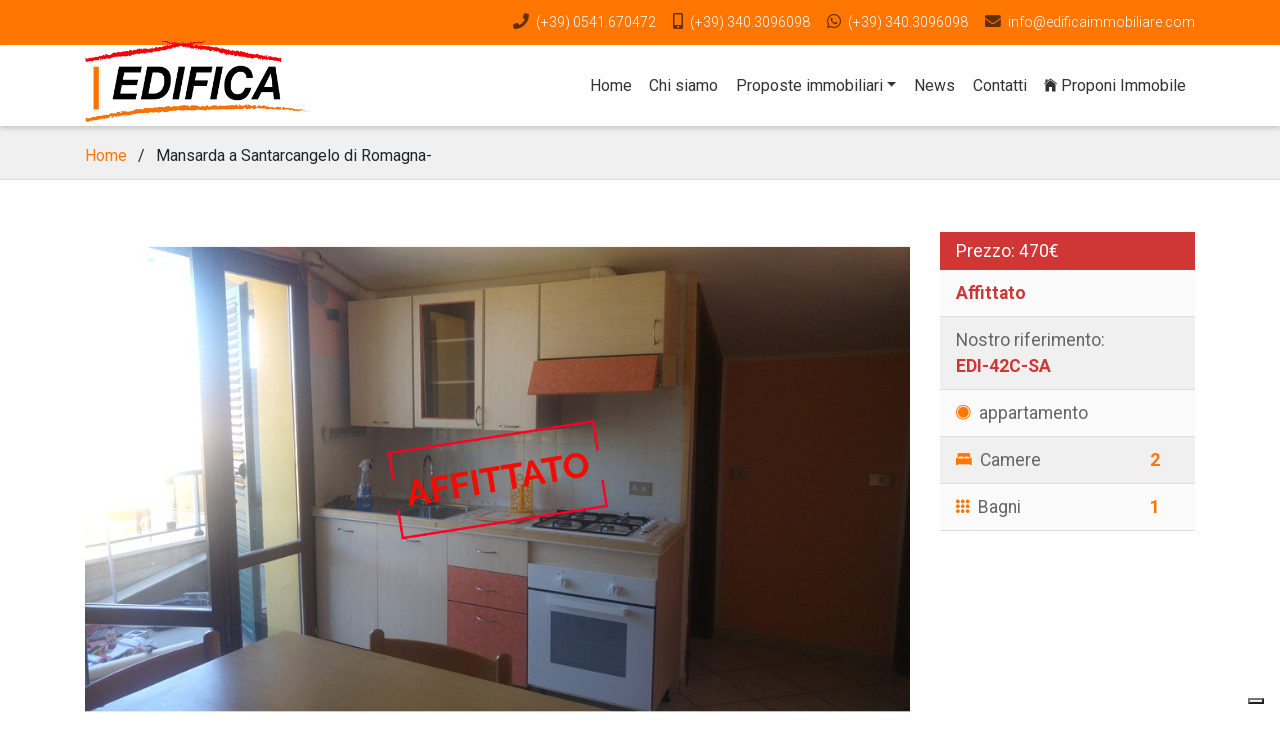

--- FILE ---
content_type: text/html; charset=UTF-8
request_url: https://www.edificaimmobiliare.com/immobili/mansarda-a-santarcangelo-di-romagna-affitto/
body_size: 10343
content:
<!doctype html>
<html lang="it-IT">
<head>
<meta charset="UTF-8">
<meta name="viewport" content="width=device-width, initial-scale=1">
<link rel="profile" href="https://gmpg.org/xfn/11">
<link href="https://fonts.googleapis.com/css?family=Crimson+Text|Roboto:300,400,400i,700&display=swap" rel="stylesheet">
<meta name='robots' content='index, follow, max-image-preview:large, max-snippet:-1, max-video-preview:-1' />
<!-- This site is optimized with the Yoast SEO plugin v26.6 - https://yoast.com/wordpress/plugins/seo/ -->
<title>Mansarda a Santarcangelo di Romagna- | Edifica Immobiliare - Compra e Vendita immobili</title>
<meta name="description" content="Edifica Immobilaire, Abitazioni, commerciali e terreni in affitto e vendita: Mansarda a Santarcangelo di Romagna-" />
<link rel="canonical" href="https://www.edificaimmobiliare.com/immobili/mansarda-a-santarcangelo-di-romagna-affitto/" />
<meta property="og:locale" content="it_IT" />
<meta property="og:type" content="article" />
<meta property="og:title" content="Mansarda a Santarcangelo di Romagna- | Edifica Immobiliare - Compra e Vendita immobili" />
<meta property="og:description" content="Edifica Immobilaire, Abitazioni, commerciali e terreni in affitto e vendita: Mansarda a Santarcangelo di Romagna-" />
<meta property="og:url" content="https://www.edificaimmobiliare.com/immobili/mansarda-a-santarcangelo-di-romagna-affitto/" />
<meta property="og:site_name" content="Edifica Immobiliare" />
<meta property="article:modified_time" content="2022-03-30T08:19:13+00:00" />
<meta property="og:image" content="https://www.edificaimmobiliare.com/wp-content/uploads/2017/03/cucina-angolo-cottura-mansarda-appartamento-bilocale-santarcangelo-affitto-agenzia-edifica-villa-verucchio.jpg" />
<meta property="og:image:width" content="1000" />
<meta property="og:image:height" content="600" />
<meta property="og:image:type" content="image/jpeg" />
<meta name="twitter:card" content="summary_large_image" />
<meta name="twitter:label1" content="Tempo di lettura stimato" />
<meta name="twitter:data1" content="1 minuto" />
<script type="application/ld+json" class="yoast-schema-graph">{"@context":"https://schema.org","@graph":[{"@type":"WebPage","@id":"https://www.edificaimmobiliare.com/immobili/mansarda-a-santarcangelo-di-romagna-affitto/","url":"https://www.edificaimmobiliare.com/immobili/mansarda-a-santarcangelo-di-romagna-affitto/","name":"Mansarda a Santarcangelo di Romagna- | Edifica Immobiliare - Compra e Vendita immobili","isPartOf":{"@id":"https://www.edificaimmobiliare.com/#website"},"primaryImageOfPage":{"@id":"https://www.edificaimmobiliare.com/immobili/mansarda-a-santarcangelo-di-romagna-affitto/#primaryimage"},"image":{"@id":"https://www.edificaimmobiliare.com/immobili/mansarda-a-santarcangelo-di-romagna-affitto/#primaryimage"},"thumbnailUrl":"https://www.edificaimmobiliare.com/wp-content/uploads/2017/03/cucina-angolo-cottura-mansarda-appartamento-bilocale-santarcangelo-affitto-agenzia-edifica-villa-verucchio.jpg","datePublished":"2017-03-14T08:07:11+00:00","dateModified":"2022-03-30T08:19:13+00:00","description":"Edifica Immobilaire, Abitazioni, commerciali e terreni in affitto e vendita: Mansarda a Santarcangelo di Romagna-","breadcrumb":{"@id":"https://www.edificaimmobiliare.com/immobili/mansarda-a-santarcangelo-di-romagna-affitto/#breadcrumb"},"inLanguage":"it-IT","potentialAction":[{"@type":"ReadAction","target":["https://www.edificaimmobiliare.com/immobili/mansarda-a-santarcangelo-di-romagna-affitto/"]}]},{"@type":"ImageObject","inLanguage":"it-IT","@id":"https://www.edificaimmobiliare.com/immobili/mansarda-a-santarcangelo-di-romagna-affitto/#primaryimage","url":"https://www.edificaimmobiliare.com/wp-content/uploads/2017/03/cucina-angolo-cottura-mansarda-appartamento-bilocale-santarcangelo-affitto-agenzia-edifica-villa-verucchio.jpg","contentUrl":"https://www.edificaimmobiliare.com/wp-content/uploads/2017/03/cucina-angolo-cottura-mansarda-appartamento-bilocale-santarcangelo-affitto-agenzia-edifica-villa-verucchio.jpg","width":1000,"height":600,"caption":"cucina-angolo-cottura-mansarda-appartamento-bilocale-santarcangelo-affitto-agenzia-edifica-villa-verucchio"},{"@type":"BreadcrumbList","@id":"https://www.edificaimmobiliare.com/immobili/mansarda-a-santarcangelo-di-romagna-affitto/#breadcrumb","itemListElement":[{"@type":"ListItem","position":1,"name":"Home","item":"https://www.edificaimmobiliare.com/"},{"@type":"ListItem","position":2,"name":"Immobili","item":"https://www.edificaimmobiliare.com/immobili/"},{"@type":"ListItem","position":3,"name":"Mansarda a Santarcangelo di Romagna-"}]},{"@type":"WebSite","@id":"https://www.edificaimmobiliare.com/#website","url":"https://www.edificaimmobiliare.com/","name":"Edifica Immobiliare","description":"Edifica Immobiliare","publisher":{"@id":"https://www.edificaimmobiliare.com/#organization"},"potentialAction":[{"@type":"SearchAction","target":{"@type":"EntryPoint","urlTemplate":"https://www.edificaimmobiliare.com/?s={search_term_string}"},"query-input":{"@type":"PropertyValueSpecification","valueRequired":true,"valueName":"search_term_string"}}],"inLanguage":"it-IT"},{"@type":"Organization","@id":"https://www.edificaimmobiliare.com/#organization","name":"Edifica Immobiliare","url":"https://www.edificaimmobiliare.com/","logo":{"@type":"ImageObject","inLanguage":"it-IT","@id":"https://www.edificaimmobiliare.com/#/schema/logo/image/","url":"https://www.edificaimmobiliare.com/wp-content/uploads/2021/01/logo_edifica2021.png","contentUrl":"https://www.edificaimmobiliare.com/wp-content/uploads/2021/01/logo_edifica2021.png","width":400,"height":183,"caption":"Edifica Immobiliare"},"image":{"@id":"https://www.edificaimmobiliare.com/#/schema/logo/image/"}}]}</script>
<!-- / Yoast SEO plugin. -->
<link rel='dns-prefetch' href='//cdn.iubenda.com' />
<link rel="alternate" type="application/rss+xml" title="Edifica Immobiliare &raquo; Feed" href="https://www.edificaimmobiliare.com/feed/" />
<link rel="alternate" type="application/rss+xml" title="Edifica Immobiliare &raquo; Feed dei commenti" href="https://www.edificaimmobiliare.com/comments/feed/" />
<link rel="alternate" title="oEmbed (JSON)" type="application/json+oembed" href="https://www.edificaimmobiliare.com/wp-json/oembed/1.0/embed?url=https%3A%2F%2Fwww.edificaimmobiliare.com%2Fimmobili%2Fmansarda-a-santarcangelo-di-romagna-affitto%2F" />
<link rel="alternate" title="oEmbed (XML)" type="text/xml+oembed" href="https://www.edificaimmobiliare.com/wp-json/oembed/1.0/embed?url=https%3A%2F%2Fwww.edificaimmobiliare.com%2Fimmobili%2Fmansarda-a-santarcangelo-di-romagna-affitto%2F&#038;format=xml" />
<style id='wp-img-auto-sizes-contain-inline-css' type='text/css'>
img:is([sizes=auto i],[sizes^="auto," i]){contain-intrinsic-size:3000px 1500px}
/*# sourceURL=wp-img-auto-sizes-contain-inline-css */
</style>
<style id='wp-block-library-inline-css' type='text/css'>
:root{--wp-block-synced-color:#7a00df;--wp-block-synced-color--rgb:122,0,223;--wp-bound-block-color:var(--wp-block-synced-color);--wp-editor-canvas-background:#ddd;--wp-admin-theme-color:#007cba;--wp-admin-theme-color--rgb:0,124,186;--wp-admin-theme-color-darker-10:#006ba1;--wp-admin-theme-color-darker-10--rgb:0,107,160.5;--wp-admin-theme-color-darker-20:#005a87;--wp-admin-theme-color-darker-20--rgb:0,90,135;--wp-admin-border-width-focus:2px}@media (min-resolution:192dpi){:root{--wp-admin-border-width-focus:1.5px}}.wp-element-button{cursor:pointer}:root .has-very-light-gray-background-color{background-color:#eee}:root .has-very-dark-gray-background-color{background-color:#313131}:root .has-very-light-gray-color{color:#eee}:root .has-very-dark-gray-color{color:#313131}:root .has-vivid-green-cyan-to-vivid-cyan-blue-gradient-background{background:linear-gradient(135deg,#00d084,#0693e3)}:root .has-purple-crush-gradient-background{background:linear-gradient(135deg,#34e2e4,#4721fb 50%,#ab1dfe)}:root .has-hazy-dawn-gradient-background{background:linear-gradient(135deg,#faaca8,#dad0ec)}:root .has-subdued-olive-gradient-background{background:linear-gradient(135deg,#fafae1,#67a671)}:root .has-atomic-cream-gradient-background{background:linear-gradient(135deg,#fdd79a,#004a59)}:root .has-nightshade-gradient-background{background:linear-gradient(135deg,#330968,#31cdcf)}:root .has-midnight-gradient-background{background:linear-gradient(135deg,#020381,#2874fc)}:root{--wp--preset--font-size--normal:16px;--wp--preset--font-size--huge:42px}.has-regular-font-size{font-size:1em}.has-larger-font-size{font-size:2.625em}.has-normal-font-size{font-size:var(--wp--preset--font-size--normal)}.has-huge-font-size{font-size:var(--wp--preset--font-size--huge)}.has-text-align-center{text-align:center}.has-text-align-left{text-align:left}.has-text-align-right{text-align:right}.has-fit-text{white-space:nowrap!important}#end-resizable-editor-section{display:none}.aligncenter{clear:both}.items-justified-left{justify-content:flex-start}.items-justified-center{justify-content:center}.items-justified-right{justify-content:flex-end}.items-justified-space-between{justify-content:space-between}.screen-reader-text{border:0;clip-path:inset(50%);height:1px;margin:-1px;overflow:hidden;padding:0;position:absolute;width:1px;word-wrap:normal!important}.screen-reader-text:focus{background-color:#ddd;clip-path:none;color:#444;display:block;font-size:1em;height:auto;left:5px;line-height:normal;padding:15px 23px 14px;text-decoration:none;top:5px;width:auto;z-index:100000}html :where(.has-border-color){border-style:solid}html :where([style*=border-top-color]){border-top-style:solid}html :where([style*=border-right-color]){border-right-style:solid}html :where([style*=border-bottom-color]){border-bottom-style:solid}html :where([style*=border-left-color]){border-left-style:solid}html :where([style*=border-width]){border-style:solid}html :where([style*=border-top-width]){border-top-style:solid}html :where([style*=border-right-width]){border-right-style:solid}html :where([style*=border-bottom-width]){border-bottom-style:solid}html :where([style*=border-left-width]){border-left-style:solid}html :where(img[class*=wp-image-]){height:auto;max-width:100%}:where(figure){margin:0 0 1em}html :where(.is-position-sticky){--wp-admin--admin-bar--position-offset:var(--wp-admin--admin-bar--height,0px)}@media screen and (max-width:600px){html :where(.is-position-sticky){--wp-admin--admin-bar--position-offset:0px}}
/*# sourceURL=wp-block-library-inline-css */
</style><style id='global-styles-inline-css' type='text/css'>
:root{--wp--preset--aspect-ratio--square: 1;--wp--preset--aspect-ratio--4-3: 4/3;--wp--preset--aspect-ratio--3-4: 3/4;--wp--preset--aspect-ratio--3-2: 3/2;--wp--preset--aspect-ratio--2-3: 2/3;--wp--preset--aspect-ratio--16-9: 16/9;--wp--preset--aspect-ratio--9-16: 9/16;--wp--preset--color--black: #000000;--wp--preset--color--cyan-bluish-gray: #abb8c3;--wp--preset--color--white: #ffffff;--wp--preset--color--pale-pink: #f78da7;--wp--preset--color--vivid-red: #cf2e2e;--wp--preset--color--luminous-vivid-orange: #ff6900;--wp--preset--color--luminous-vivid-amber: #fcb900;--wp--preset--color--light-green-cyan: #7bdcb5;--wp--preset--color--vivid-green-cyan: #00d084;--wp--preset--color--pale-cyan-blue: #8ed1fc;--wp--preset--color--vivid-cyan-blue: #0693e3;--wp--preset--color--vivid-purple: #9b51e0;--wp--preset--gradient--vivid-cyan-blue-to-vivid-purple: linear-gradient(135deg,rgb(6,147,227) 0%,rgb(155,81,224) 100%);--wp--preset--gradient--light-green-cyan-to-vivid-green-cyan: linear-gradient(135deg,rgb(122,220,180) 0%,rgb(0,208,130) 100%);--wp--preset--gradient--luminous-vivid-amber-to-luminous-vivid-orange: linear-gradient(135deg,rgb(252,185,0) 0%,rgb(255,105,0) 100%);--wp--preset--gradient--luminous-vivid-orange-to-vivid-red: linear-gradient(135deg,rgb(255,105,0) 0%,rgb(207,46,46) 100%);--wp--preset--gradient--very-light-gray-to-cyan-bluish-gray: linear-gradient(135deg,rgb(238,238,238) 0%,rgb(169,184,195) 100%);--wp--preset--gradient--cool-to-warm-spectrum: linear-gradient(135deg,rgb(74,234,220) 0%,rgb(151,120,209) 20%,rgb(207,42,186) 40%,rgb(238,44,130) 60%,rgb(251,105,98) 80%,rgb(254,248,76) 100%);--wp--preset--gradient--blush-light-purple: linear-gradient(135deg,rgb(255,206,236) 0%,rgb(152,150,240) 100%);--wp--preset--gradient--blush-bordeaux: linear-gradient(135deg,rgb(254,205,165) 0%,rgb(254,45,45) 50%,rgb(107,0,62) 100%);--wp--preset--gradient--luminous-dusk: linear-gradient(135deg,rgb(255,203,112) 0%,rgb(199,81,192) 50%,rgb(65,88,208) 100%);--wp--preset--gradient--pale-ocean: linear-gradient(135deg,rgb(255,245,203) 0%,rgb(182,227,212) 50%,rgb(51,167,181) 100%);--wp--preset--gradient--electric-grass: linear-gradient(135deg,rgb(202,248,128) 0%,rgb(113,206,126) 100%);--wp--preset--gradient--midnight: linear-gradient(135deg,rgb(2,3,129) 0%,rgb(40,116,252) 100%);--wp--preset--font-size--small: 13px;--wp--preset--font-size--medium: 20px;--wp--preset--font-size--large: 36px;--wp--preset--font-size--x-large: 42px;--wp--preset--spacing--20: 0.44rem;--wp--preset--spacing--30: 0.67rem;--wp--preset--spacing--40: 1rem;--wp--preset--spacing--50: 1.5rem;--wp--preset--spacing--60: 2.25rem;--wp--preset--spacing--70: 3.38rem;--wp--preset--spacing--80: 5.06rem;--wp--preset--shadow--natural: 6px 6px 9px rgba(0, 0, 0, 0.2);--wp--preset--shadow--deep: 12px 12px 50px rgba(0, 0, 0, 0.4);--wp--preset--shadow--sharp: 6px 6px 0px rgba(0, 0, 0, 0.2);--wp--preset--shadow--outlined: 6px 6px 0px -3px rgb(255, 255, 255), 6px 6px rgb(0, 0, 0);--wp--preset--shadow--crisp: 6px 6px 0px rgb(0, 0, 0);}:where(.is-layout-flex){gap: 0.5em;}:where(.is-layout-grid){gap: 0.5em;}body .is-layout-flex{display: flex;}.is-layout-flex{flex-wrap: wrap;align-items: center;}.is-layout-flex > :is(*, div){margin: 0;}body .is-layout-grid{display: grid;}.is-layout-grid > :is(*, div){margin: 0;}:where(.wp-block-columns.is-layout-flex){gap: 2em;}:where(.wp-block-columns.is-layout-grid){gap: 2em;}:where(.wp-block-post-template.is-layout-flex){gap: 1.25em;}:where(.wp-block-post-template.is-layout-grid){gap: 1.25em;}.has-black-color{color: var(--wp--preset--color--black) !important;}.has-cyan-bluish-gray-color{color: var(--wp--preset--color--cyan-bluish-gray) !important;}.has-white-color{color: var(--wp--preset--color--white) !important;}.has-pale-pink-color{color: var(--wp--preset--color--pale-pink) !important;}.has-vivid-red-color{color: var(--wp--preset--color--vivid-red) !important;}.has-luminous-vivid-orange-color{color: var(--wp--preset--color--luminous-vivid-orange) !important;}.has-luminous-vivid-amber-color{color: var(--wp--preset--color--luminous-vivid-amber) !important;}.has-light-green-cyan-color{color: var(--wp--preset--color--light-green-cyan) !important;}.has-vivid-green-cyan-color{color: var(--wp--preset--color--vivid-green-cyan) !important;}.has-pale-cyan-blue-color{color: var(--wp--preset--color--pale-cyan-blue) !important;}.has-vivid-cyan-blue-color{color: var(--wp--preset--color--vivid-cyan-blue) !important;}.has-vivid-purple-color{color: var(--wp--preset--color--vivid-purple) !important;}.has-black-background-color{background-color: var(--wp--preset--color--black) !important;}.has-cyan-bluish-gray-background-color{background-color: var(--wp--preset--color--cyan-bluish-gray) !important;}.has-white-background-color{background-color: var(--wp--preset--color--white) !important;}.has-pale-pink-background-color{background-color: var(--wp--preset--color--pale-pink) !important;}.has-vivid-red-background-color{background-color: var(--wp--preset--color--vivid-red) !important;}.has-luminous-vivid-orange-background-color{background-color: var(--wp--preset--color--luminous-vivid-orange) !important;}.has-luminous-vivid-amber-background-color{background-color: var(--wp--preset--color--luminous-vivid-amber) !important;}.has-light-green-cyan-background-color{background-color: var(--wp--preset--color--light-green-cyan) !important;}.has-vivid-green-cyan-background-color{background-color: var(--wp--preset--color--vivid-green-cyan) !important;}.has-pale-cyan-blue-background-color{background-color: var(--wp--preset--color--pale-cyan-blue) !important;}.has-vivid-cyan-blue-background-color{background-color: var(--wp--preset--color--vivid-cyan-blue) !important;}.has-vivid-purple-background-color{background-color: var(--wp--preset--color--vivid-purple) !important;}.has-black-border-color{border-color: var(--wp--preset--color--black) !important;}.has-cyan-bluish-gray-border-color{border-color: var(--wp--preset--color--cyan-bluish-gray) !important;}.has-white-border-color{border-color: var(--wp--preset--color--white) !important;}.has-pale-pink-border-color{border-color: var(--wp--preset--color--pale-pink) !important;}.has-vivid-red-border-color{border-color: var(--wp--preset--color--vivid-red) !important;}.has-luminous-vivid-orange-border-color{border-color: var(--wp--preset--color--luminous-vivid-orange) !important;}.has-luminous-vivid-amber-border-color{border-color: var(--wp--preset--color--luminous-vivid-amber) !important;}.has-light-green-cyan-border-color{border-color: var(--wp--preset--color--light-green-cyan) !important;}.has-vivid-green-cyan-border-color{border-color: var(--wp--preset--color--vivid-green-cyan) !important;}.has-pale-cyan-blue-border-color{border-color: var(--wp--preset--color--pale-cyan-blue) !important;}.has-vivid-cyan-blue-border-color{border-color: var(--wp--preset--color--vivid-cyan-blue) !important;}.has-vivid-purple-border-color{border-color: var(--wp--preset--color--vivid-purple) !important;}.has-vivid-cyan-blue-to-vivid-purple-gradient-background{background: var(--wp--preset--gradient--vivid-cyan-blue-to-vivid-purple) !important;}.has-light-green-cyan-to-vivid-green-cyan-gradient-background{background: var(--wp--preset--gradient--light-green-cyan-to-vivid-green-cyan) !important;}.has-luminous-vivid-amber-to-luminous-vivid-orange-gradient-background{background: var(--wp--preset--gradient--luminous-vivid-amber-to-luminous-vivid-orange) !important;}.has-luminous-vivid-orange-to-vivid-red-gradient-background{background: var(--wp--preset--gradient--luminous-vivid-orange-to-vivid-red) !important;}.has-very-light-gray-to-cyan-bluish-gray-gradient-background{background: var(--wp--preset--gradient--very-light-gray-to-cyan-bluish-gray) !important;}.has-cool-to-warm-spectrum-gradient-background{background: var(--wp--preset--gradient--cool-to-warm-spectrum) !important;}.has-blush-light-purple-gradient-background{background: var(--wp--preset--gradient--blush-light-purple) !important;}.has-blush-bordeaux-gradient-background{background: var(--wp--preset--gradient--blush-bordeaux) !important;}.has-luminous-dusk-gradient-background{background: var(--wp--preset--gradient--luminous-dusk) !important;}.has-pale-ocean-gradient-background{background: var(--wp--preset--gradient--pale-ocean) !important;}.has-electric-grass-gradient-background{background: var(--wp--preset--gradient--electric-grass) !important;}.has-midnight-gradient-background{background: var(--wp--preset--gradient--midnight) !important;}.has-small-font-size{font-size: var(--wp--preset--font-size--small) !important;}.has-medium-font-size{font-size: var(--wp--preset--font-size--medium) !important;}.has-large-font-size{font-size: var(--wp--preset--font-size--large) !important;}.has-x-large-font-size{font-size: var(--wp--preset--font-size--x-large) !important;}
/*# sourceURL=global-styles-inline-css */
</style>
<style id='classic-theme-styles-inline-css' type='text/css'>
/*! This file is auto-generated */
.wp-block-button__link{color:#fff;background-color:#32373c;border-radius:9999px;box-shadow:none;text-decoration:none;padding:calc(.667em + 2px) calc(1.333em + 2px);font-size:1.125em}.wp-block-file__button{background:#32373c;color:#fff;text-decoration:none}
/*# sourceURL=/wp-includes/css/classic-themes.min.css */
</style>
<link rel='stylesheet' id='contact-form-7-css' href='https://www.edificaimmobiliare.com/wp-content/plugins/contact-form-7/includes/css/styles.css?ver=6.1.4' type='text/css' media='all' />
<link rel='stylesheet' id='blader-style-css' href='https://www.edificaimmobiliare.com/wp-content/themes/immobiliare/dist/css/style.min.css?ver=1604067140' type='text/css' media='all' />
<script  type="text/javascript" class=" _iub_cs_skip" type="text/javascript" id="iubenda-head-inline-scripts-0">
/* <![CDATA[ */
var _iub = _iub || [];
_iub.csConfiguration = {"countryDetection":true,"floatingPreferencesButtonIcon":true,"invalidateConsentWithoutLog":true,"consentOnContinuedBrowsing":false,"perPurposeConsent":true,"lang":"it","siteId":1463309,"floatingPreferencesButtonDisplay":"bottom-right","cookiePolicyId":94280157, "banner":{ "closeButtonRejects":true,"acceptButtonDisplay":true,"customizeButtonDisplay":true,"rejectButtonDisplay":true,"listPurposes":true,"explicitWithdrawal":true,"position":"float-bottom-center" }};
//# sourceURL=iubenda-head-inline-scripts-0
/* ]]> */
</script>
<script  type="text/javascript" src="//cdn.iubenda.com/cs/iubenda_cs.js" charset="UTF-8" async="async" class=" _iub_cs_skip" type="text/javascript" src="//cdn.iubenda.com/cs/iubenda_cs.js?ver=3.12.5" id="iubenda-head-scripts-0-js"></script>
<link rel="https://api.w.org/" href="https://www.edificaimmobiliare.com/wp-json/" /><link rel="alternate" title="JSON" type="application/json" href="https://www.edificaimmobiliare.com/wp-json/wp/v2/cpt_immobili/16918" /><link rel="EditURI" type="application/rsd+xml" title="RSD" href="https://www.edificaimmobiliare.com/xmlrpc.php?rsd" />
<meta name="generator" content="WordPress 6.9" />
<link rel='shortlink' href='https://www.edificaimmobiliare.com/?p=16918' />
<style type="text/css">.recentcomments a{display:inline !important;padding:0 !important;margin:0 !important;}</style>		<style type="text/css" id="wp-custom-css">
#masthead #site-navigation img {
top: -35px;
width: 225px;
}
.sticky img {
width: 125px!important;
}
.footer-2 img {
max-width: 240px;
}
iframe {
width: 100%;
height: 450px;
}
.lista_immobili .box_immobile .venduto, .lista_immobili_cerca .box_immobile .venduto {
z-index:9;
}
.lista_immobili .box_immobile>div, .lista_immobili_cerca .box_immobile>div {
min-height:182px;
}		</style>
<!--IUB_COOKIE_POLICY_START-->
<script async src="https://www.googletagmanager.com/gtag/js?id=UA-71616471-1"></script>
<script>
window.dataLayer = window.dataLayer || [];
function gtag(){dataLayer.push(arguments);}
gtag('js', new Date());
gtag('config', 'UA-71616471-1', { 'anonymize_ip': true });
</script>
<!--IUB_COOKIE_POLICY_END-->
<script type="text/javascript">var _iub = _iub || {}; _iub.cons_instructions = _iub.cons_instructions || []; _iub.cons_instructions.push(["init", {api_key: "XPbrQLihFd3aP6VjwIU2UyuT7GHiBHLi"}]);</script><script type="text/javascript" src="https://cdn.iubenda.com/cons/iubenda_cons.js" async></script>
</head>
<body class="wp-singular cpt_immobili-template-default single single-cpt_immobili postid-16918 wp-custom-logo wp-theme-immobiliare">
<div id="fb-root"></div>
<script async defer crossorigin="anonymous" src="https://connect.facebook.net/it_IT/sdk.js#xfbml=1&version=v12.0" nonce="QlOCIjIz"></script>
<div id="page" class="site">
<a class="skip-link screen-reader-text" href="#content">Salta al contenuto</a>
<header id="masthead" class="site-header">
<div class="top">
<div class="container">
<div class="row">
<div class="col-12">
<div class="top">
<i class="fas fa-phone hide_md"></i>
<a href="tel:+390541670472" class="hide_md"
onclick="gtag('event', 'click', { 'event_category' : 'telefono', 'event_label' : 'Telefono Head' })">
(+39) 0541.670472                        </a>
<i class="fas fa-mobile-alt hide_sm"></i>
<a href="tel:+393403096098" class="hide_sm"
onclick="gtag('event', 'click', { 'event_category' : 'telefono', 'event_label' : 'Cellulare Anna Head' })">
(+39) 340.3096098                        </a>
<i class="fab fa-whatsapp hide_sm"></i>
<a href="https://wa.me/+393403096098" class="hide_sm"
onclick="gtag('event', 'click', { 'event_category' : 'telefono', 'event_label' : 'Cellulare 2' })">
(+39) 340.3096098                        </a>
<i class="fas fa-envelope hide_sm"></i>
<a href="mailto:info@edificaimmobiliare.com" class="hide_sm"
onclick="gtag('event', 'click', { 'event_category' : 'email', 'event_label' : 'Email Head' })">
info@edificaimmobiliare.com                        </a>
<div class="show_sm">
<a href="tel:+390541670472"
onclick="gtag('event', 'click', { 'event_category' : 'telefono', 'event_label' : 'Telefono Head' })">
<i class="fas fa-phone"></i>
</a>
<a href="tel:+393403096098"
onclick="gtag('event', 'click', { 'event_category' : 'telefono', 'event_label' : 'Cellulare Head' })">
<i class="fas fa-mobile-alt"></i>
</a>
<a href="https://wa.me/+393403096098" 
onclick="gtag('event', 'click', { 'event_category' : 'telefono', 'event_label' : 'Cellulare 2' })">
<i class="fab fa-whatsapp "></i>
</a>
<a href="mailto:info@edificaimmobiliare.com"
onclick="gtag('event', 'click', { 'event_category' : 'email', 'event_label' : 'Email Head' })">
<i class="fas fa-envelope"></i>
</a>
</div>
</div>
</div>
</div>
</div>
</div>
<nav id="site-navigation" class="navbar navbar-expand-lg navbar-light bg-light">
<div class="container">
<div class="row">
<div class="col-12">
<a href="https://www.edificaimmobiliare.com/" class="custom-logo-link" rel="home"><img width="400" height="183" src="https://www.edificaimmobiliare.com/wp-content/uploads/2021/01/logo_edifica2021.png" class="custom-logo" alt="Edifica Immobiliare" decoding="async" fetchpriority="high" /></a>
<button class="navbar-toggler" type="button" data-toggle="collapse" data-target="#navbarDropdown"
aria-controls="navbarDropdown" aria-expanded="false" aria-label="Toggle navigation">
<span class="navbar-toggler-icon"></span>
</button>
<div class="collapse navbar-collapse" id="navbarDropdown">
<ul id="menu-header-menu" class="navbar-nav mr-auto mt-2 mt-lg-0 "><li  id="menu-item-28" class="menu-item menu-item-type-post_type menu-item-object-page menu-item-home nav-item nav-item-28"><a href="https://www.edificaimmobiliare.com/" class="nav-link">Home</a></li>
<li  id="menu-item-45" class="menu-item menu-item-type-post_type menu-item-object-page nav-item nav-item-45"><a href="https://www.edificaimmobiliare.com/chi-siamo/" class="nav-link">Chi siamo</a></li>
<li  id="menu-item-50" class="menu-item menu-item-type-custom menu-item-object-custom menu-item-has-children dropdown nav-item nav-item-50"><a href="/immobili/" class="nav-link dropdown-toggle" data-toggle="dropdown" aria-haspopup="true" aria-expanded="false">Proposte immobiliari</a>
<ul class="dropdown-menu depth_0">
<li  id="menu-item-17291" class="menu-item menu-item-type-taxonomy menu-item-object-categorie_immobili current-cpt_immobili-ancestor current-menu-parent current-cpt_immobili-parent nav-item nav-item-17291"><a class="dropdown-item" href="https://www.edificaimmobiliare.com/categorie_immobili/abitazioni/" class="nav-link">Abitazioni</a></li>
<li  id="menu-item-17292" class="menu-item menu-item-type-taxonomy menu-item-object-categorie_immobili nav-item nav-item-17292"><a class="dropdown-item" href="https://www.edificaimmobiliare.com/categorie_immobili/commerciale/" class="nav-link">Commerciale</a></li>
<li  id="menu-item-17293" class="menu-item menu-item-type-taxonomy menu-item-object-categorie_immobili nav-item nav-item-17293"><a class="dropdown-item" href="https://www.edificaimmobiliare.com/categorie_immobili/terreni-agricoli-ed-edificabili/" class="nav-link">Terreni Agricoli ed Edificabili</a></li>
<li  id="menu-item-53" class="menu-item menu-item-type-custom menu-item-object-custom nav-item nav-item-53"><a class="dropdown-item" href="/immobili/" class="nav-link">Vedi tutti</a></li>
</ul>
</li>
<li  id="menu-item-54" class="menu-item menu-item-type-custom menu-item-object-custom nav-item nav-item-54"><a href="/news" class="nav-link">News</a></li>
<li  id="menu-item-49" class="menu-item menu-item-type-post_type menu-item-object-page nav-item nav-item-49"><a href="https://www.edificaimmobiliare.com/contatti/" class="nav-link">Contatti</a></li>
<li  id="menu-item-64" class="menu-item menu-item-type-custom menu-item-object-custom nav-item nav-item-64"><a href="/proponi-immobile/" class="nav-link"><i class="icon ion-ios-home "></i> Proponi Immobile</a></li>
</ul>
</div>
</div>
</div>
</div>
</nav>
</header>
<div id="content" class="site-content">
<div class="breadcrumbs mb-5">
<div class="container">
<div class="row">
<div class="col-12">
<ul>
<li><a href="/">Home</a></li>
<li>/</li>
<li>Mansarda a Santarcangelo di Romagna-</li>
</ul>
</div>
</div>
</div>
</div>
<div id="primary" class="content-area">
<main id="main" class="site-main">
<div class="container pb-4">
<div class="row">
<div class="col-md-8 col-lg-9">
<div class="box-single">
<a href="https://www.edificaimmobiliare.com/wp-content/uploads/2017/03/cucina-angolo-cottura-mansarda-appartamento-bilocale-santarcangelo-affitto-agenzia-edifica-villa-verucchio.jpg">
<img src="https://www.edificaimmobiliare.com/wp-content/uploads/2017/03/cucina-angolo-cottura-mansarda-appartamento-bilocale-santarcangelo-affitto-agenzia-edifica-villa-verucchio.jpg" class="img-fluid">
</a>
<img src="/wp-content/themes/immobiliare/img/affittato.png" class="venduto">
</div>
<div class="swiper-container gallery-thumbs gallery mb-2">
<div class="swiper-wrapper">
<div class="swiper-slide">
<a href="https://www.edificaimmobiliare.com/wp-content/uploads/2017/03/cucina-angolo-cottura-mansarda-appartamento-bilocale-santarcangelo-affitto-agenzia-edifica-villa-verucchio-1.jpg">
<img src="https://www.edificaimmobiliare.com/wp-content/uploads/2017/03/cucina-angolo-cottura-mansarda-appartamento-bilocale-santarcangelo-affitto-agenzia-edifica-villa-verucchio-1-320x320.jpg" class="img-fluid">
</a>
</div>
<div class="swiper-slide">
<a href="https://www.edificaimmobiliare.com/wp-content/uploads/2017/03/divano-sala-soggiorno-mansarda-appartamento-bilocale-santarcangelo-affitto-agenzia-edifica-villa-verucchio.jpg">
<img src="https://www.edificaimmobiliare.com/wp-content/uploads/2017/03/divano-sala-soggiorno-mansarda-appartamento-bilocale-santarcangelo-affitto-agenzia-edifica-villa-verucchio-320x320.jpg" class="img-fluid">
</a>
</div>
<div class="swiper-slide">
<a href="https://www.edificaimmobiliare.com/wp-content/uploads/2017/03/sala-soggiorno-parete-tv-mansarda-appartamento-bilocale-santarcangelo-affitto-agenzia-edifica-villa-verucchio.jpg">
<img src="https://www.edificaimmobiliare.com/wp-content/uploads/2017/03/sala-soggiorno-parete-tv-mansarda-appartamento-bilocale-santarcangelo-affitto-agenzia-edifica-villa-verucchio-320x320.jpg" class="img-fluid">
</a>
</div>
<div class="swiper-slide">
<a href="https://www.edificaimmobiliare.com/wp-content/uploads/2017/03/camera-matrimoniale-mansarda-appartamento-bilocale-santarcangelo-affitto-agenzia-edifica-villa-verucchio.jpg">
<img src="https://www.edificaimmobiliare.com/wp-content/uploads/2017/03/camera-matrimoniale-mansarda-appartamento-bilocale-santarcangelo-affitto-agenzia-edifica-villa-verucchio-320x320.jpg" class="img-fluid">
</a>
</div>
<div class="swiper-slide">
<a href="https://www.edificaimmobiliare.com/wp-content/uploads/2017/03/bagno-mansarda-appartamento-bilocale-santarcangelo-affitto-agenzia-edifica-villa-verucchio.jpg">
<img src="https://www.edificaimmobiliare.com/wp-content/uploads/2017/03/bagno-mansarda-appartamento-bilocale-santarcangelo-affitto-agenzia-edifica-villa-verucchio-320x320.jpg" class="img-fluid">
</a>
</div>
</div>
<div class="swiper-button-next swiper-button-white"></div>
<div class="swiper-button-prev swiper-button-white"></div>
</div>
<h1>Mansarda a Santarcangelo di Romagna-</h1>
<p class="categorie">
<small>
<a href="/vendita_affitto/affitto"><i
class="icon ion-ios-radio-button-on "></i>
In Affitto</a>
<a href="/categorie_immobili/abitazioni"><i
class="icon ion-ios-radio-button-on "></i> Abitazioni                                    </a>
<a href="/tipo_immobile/appartamento"><i
class="icon ion-ios-radio-button-on "></i> Appartamento                                    </a>
<a href="/localita/santarcangelo-di-romagna"><i
class="icon ion-ios-radio-button-on "></i> Santarcangelo di Romagna</a>
</small>
</p>
<div>
<p>Appartamento, di nuova costruzione, all&#8217;ultimo piano mansardato, a pochi passi dal centro di Santarcangelo di Romagna. L’immobile dispone di: un soggiorno con angolo cottura, un disimpegno, un bagno con doccia ed una camera matrimoniale. E’ arredato. Non ci sono spese condominiali. Non ci sono spese di registrazione del contratto. E&#8217; possibile prendere la residenza.</p>
</div>
</div>
<div class="col-md-4 col-lg-3">
<div class="red-text">
Prezzo: 470€                        </div>
<ul class="lista-grigia">
<li>
<strong>Affittato</strong>
</li>
<li>
<strong><span>Nostro riferimento:</span><br>EDI-42C-SA                                </strong></li>
<li class="black"><span><i class="icon ion-ios-radio-button-on "></i> appartamento</span></li>
<li><span><i class="icon ion-ios-bed "></i> Camere</span> 2</li>                            <li><span><i class="icon ion-ios-keypad "></i> Bagni</span> 1</li>                            
</ul>
</div>
</div>
</div>
<section class="cta-page text-center mt-5 mb-1">
<h2>Sei interessato a questo immobile?</h2>
<a href="#richiesta" class="btn btn-danger mt-4">Richiedi informazioni</a>
</section>ˇ
<div class="container my-5">
<iframe src="https://www.google.com/maps/embed?pb=!1m18!1m12!1m3!1d2867.861123084676!2d12.426626315627821!3d44.0449241350295!2m3!1f0!2f0!3f0!3m2!1i1024!2i768!4f13.1!3m3!1m2!1s0x132cbf8c2a5725a9%3A0xee1eec06194b7f95!2sVia+Cesena%2C+47822+San+Michele+RN!5e0!3m2!1sit!2sit!4v1562599443916!5m2!1sit!2sit" width="100%" height="450" frameborder="0" style="border:0" allowfullscreen></iframe>                </div>
<a name="richiesta" id="richiesta"></a>
<section class="section sezione-contatti pt-5">
<div class="container">
<h2 class="text-center mb-5">Richiedi informazioni su questo immobile</h2>
<div class="row mb-4">
<div class="col-md-5" style="line-height: 1.6rem;">
<h1 class="mb-4">Contatti</h1>
<strong class="mb-3 d-inline">IMMOBILARE EDIFICA</strong><br>
Tel: <a href="tel:+390541670472"
onclick="gtag('event', 'click', { 'event_category' : 'telefono', 'event_label' : 'Telefono' })">
(+39) 0541.670472</a><br>
Cell: <a href="tel:+393403096098"
onclick="gtag('event', 'click', { 'event_category' : 'telefono', 'event_label' : 'Cellulare Anna' })">
(+39) 340.3096098</a>
<small>Anna</small><br>
WhatsApp: <a href="https://wa.me/++393403096098"
onclick="gtag('event', 'click', { 'event_category' : 'telefono', 'event_label' : 'Cellulare 2' })">
(+39) 340.3096098</a>
<small></small>
<br>
Email:&nbsp;<a href="mailto:info@edificaimmobiliare.com"
onclick="gtag('event', 'click', { 'event_category' : 'email', 'event_label' : 'email' })">
info@edificaimmobiliare.com</a><br><br>
Via Casale n. 420/422<br>47826 Villa Verucchio (Rimini)
<div class="mt-3"><strong>Orari:</strong><br><p>Dal lunedì al venerdì: 09:00 – 12:30 / 15:30 – 19:00<br />
Giovedì pomeriggio chiuso<br />
Sabato su appuntamento<br />
Domenica chiuso</p>
</div>
<a href="https://www.facebook.com/edificaimmobiliarerimini/" target="_blank" class="mb-4 d-inline-block">
<i class="fab fa-facebook-square"></i> seguici su Facebook
</a>
<p><a href="https://www.instagram.com/edificaimmobiliarerimini/" target="_blank">
<i class="fab fa-instagram"></i> seguici su Instagram
</a>
</p>
</div>
<div class="col-md-7 sezione-contatti">
<h2 class="mb-4">Scrivi per informazioni</h2>
<!-- Modulo contatti: 13 -->
<div data-form-id="13" data-form-language="it"></div>
<!-- Polyfill per i vecchi browser -->
<script src="//cdn.polyfill.io/v2/polyfill.min.js" async defer></script>
<!-- Includere una sola volta per pagina -->
<script src="https://cms.comodolab.it/assets/dispatch?file=form-widget.js" class="ccms-form-widget-script" async defer></script>
<!-- /Modulo contatti: 13 -->
</div>
</div>                </div>
</section>
</main><!-- #main -->
</div><!-- #primary -->

</div><!-- #content -->
<section class="border-top">
<div class="container">
<div class="row">
<div class="col-md-6 py-5">
<h2>Immobiliare EDIFICA</h2>
<div>
Vi affiancheremo in tutte le vostre esigenze, che riguardano il vostro immobile.                    <br>
<a href="/chi-siamo/" class="btn btn-danger mt-4">Vedi i nostri servizi <i
class="icon ion-ios-arrow-round-forward "></i> </a>
</div>
</div>
<div class="col-md-6">
<img src="https://www.edificaimmobiliare.com/wp-content/uploads/2019/05/plan2-480x309.jpg" class="img-fluid" alt="Servizi">
</div>
</div>
</div>
</section>
<section class="cta-footer">
<div class="container">
<div class="row">
<div class="col-sm-9">
<h2>Hai un immobile da vendere o da affittare?</h2>
<span>Saremo più che lieti di pubblicizzarlo tramite i nostri canali.</span>
</div>
<div class="col-sm-3">
<a href="/proponi-immobile/" class="btn btn-danger mt-4">
<i class="icon ion-ios-arrow-round-forward "></i>
Offri il tuo immobile
</a>
</div>
</div>
</div>
</section>
<footer id="colophon" class="site-footer py-5">
<img src="https://www.edificaimmobiliare.com/wp-content/uploads/2019/07/casa2-480x215.jpg" srcset="https://www.edificaimmobiliare.com/wp-content/uploads/2019/07/casa2-480x215.jpg 480w, https://www.edificaimmobiliare.com/wp-content/uploads/2019/07/casa2-768x344.jpg 768w, https://www.edificaimmobiliare.com/wp-content/uploads/2019/07/casa2-1440x644.jpg 1440w, https://www.edificaimmobiliare.com/wp-content/uploads/2019/07/casa2.jpg 1920w" sizes="(max-width: 768px) 100vw, 768px"            class="abs" alt="edifica">
<div class="container footer-2">
<div class="row">
<div class="col-sm-12 text-center mb-5">
<img src="https://www.edificaimmobiliare.com/wp-content/uploads/2021/01/logo_footer-1-480x220.png" class="my-5" alt="Immobiliare"><br>
L’agenzia Immobiliare EDIFICA vi affiancherà in tutte le vostre esigenze riguardano il vostro immobile:<br>
<p class="strong">vendita, affitto e acquisto</p>
</div>
<div class="col-sm-12 col-md-4 mb-3 center-sm">
<strong class="mb-3">IMMOBILIARE EDIFICA</strong><br>
Tel: <a href="tel:+390541670472"
onclick="gtag('event', 'click', { 'event_category' : 'telefono', 'event_label' : 'Telefono' })">
(+39) 0541.670472</a><br>
Cell: <a href="tel:+393403096098"
onclick="gtag('event', 'click', { 'event_category' : 'telefono', 'event_label' : 'Cellulare Anna' })">
(+39) 340.3096098</a>
<small>Anna</small><br>
WhatsApp: <a href="https://wa.me/++393403096098"
onclick="gtag('event', 'click', { 'event_category' : 'telefono', 'event_label' : 'Cellulare 2' })">
(+39) 340.3096098</a>
<small></small>
<br>
Email:&nbsp;<a href="mailto:info@edificaimmobiliare.com"
onclick="gtag('event', 'click', { 'event_category' : 'email', 'event_label' : 'email' })">
info@edificaimmobiliare.com</a><br><br>
Via Casale n. 420/422<br>47826 Villa Verucchio (Rimini)
</div>
<div class="col-sm-6 col-md-4 mb-3 text-center center-xs">
<strong class="mb-3">LE NOSTRE OFFERTE</strong><br>
<i class="icon ion-ios-arrow-round-forward "></i> <a
href="/categorie_immobili/abitazioni">Abitazioni</a> <i
class="icon ion-ios-arrow-round-back "></i><br>
<i class="icon ion-ios-arrow-round-forward "></i> <a
href="/categorie_immobili/commerciale">Commerciale</a> <i
class="icon ion-ios-arrow-round-back "></i><br>
<i class="icon ion-ios-arrow-round-forward "></i> <a
href="/categorie_immobili/garage">Garage</a> <i
class="icon ion-ios-arrow-round-back "></i><br>
<i class="icon ion-ios-arrow-round-forward "></i> <a
href="/categorie_immobili/terreni-agricoli-ed-edificabili">Terreni Agricoli ed Edificabili</a> <i
class="icon ion-ios-arrow-round-back "></i><br>
<br><a href="/chi-siamo/">I nostri servizi</a>
</div>
<div class="col-sm-6 mb-3 col-md-4 text-right center-xs">
<p class="mb-1">
<a href="https://www.facebook.com/edificaimmobiliarerimini/" target="_blank">
<i class="fab fa-facebook-square"></i> seguici su Facebook
</a>
</p>
<p><a href="https://www.instagram.com/edificaimmobiliarerimini/" target="_blank">
<i class="fab fa-instagram"></i> seguici su Instagram
</a>
</p>
<div class="mt-4">
<a href="/privacy-policy/">Privacy Policy</a><br>
<a href="https://www.comodolab.it">Crediti</a>
</div>
</div>
<div class="col-12 text-center piva_footer mt-4">
<p><strong>IMMOBILIARE EDIFICA di Bruschi Anna &amp; C. S.A.S.</strong> P.Iva 04217410408</p>
</div>
</div>
</div>
</footer><!-- #colophon -->
</div><!-- #page -->
<script type="speculationrules">
{"prefetch":[{"source":"document","where":{"and":[{"href_matches":"/*"},{"not":{"href_matches":["/wp-*.php","/wp-admin/*","/wp-content/uploads/*","/wp-content/*","/wp-content/plugins/*","/wp-content/themes/immobiliare/*","/*\\?(.+)"]}},{"not":{"selector_matches":"a[rel~=\"nofollow\"]"}},{"not":{"selector_matches":".no-prefetch, .no-prefetch a"}}]},"eagerness":"conservative"}]}
</script>
<script>document.addEventListener("wpcf7mailsent", function (event) {
_iub.cons.submit({
form: {
selector: event.target
},
consent: {
preferences: {
"privacy_policy": true
}
}
});
}, false);</script>
<script type="text/javascript" src="https://www.edificaimmobiliare.com/wp-includes/js/dist/hooks.min.js?ver=dd5603f07f9220ed27f1" id="wp-hooks-js"></script>
<script type="text/javascript" src="https://www.edificaimmobiliare.com/wp-includes/js/dist/i18n.min.js?ver=c26c3dc7bed366793375" id="wp-i18n-js"></script>
<script type="text/javascript" id="wp-i18n-js-after">
/* <![CDATA[ */
wp.i18n.setLocaleData( { 'text direction\u0004ltr': [ 'ltr' ] } );
//# sourceURL=wp-i18n-js-after
/* ]]> */
</script>
<script type="text/javascript" src="https://www.edificaimmobiliare.com/wp-content/plugins/contact-form-7/includes/swv/js/index.js?ver=6.1.4" id="swv-js"></script>
<script type="text/javascript" id="contact-form-7-js-translations">
/* <![CDATA[ */
( function( domain, translations ) {
var localeData = translations.locale_data[ domain ] || translations.locale_data.messages;
localeData[""].domain = domain;
wp.i18n.setLocaleData( localeData, domain );
} )( "contact-form-7", {"translation-revision-date":"2025-11-18 20:27:55+0000","generator":"GlotPress\/4.0.3","domain":"messages","locale_data":{"messages":{"":{"domain":"messages","plural-forms":"nplurals=2; plural=n != 1;","lang":"it"},"This contact form is placed in the wrong place.":["Questo modulo di contatto \u00e8 posizionato nel posto sbagliato."],"Error:":["Errore:"]}},"comment":{"reference":"includes\/js\/index.js"}} );
//# sourceURL=contact-form-7-js-translations
/* ]]> */
</script>
<script type="text/javascript" id="contact-form-7-js-before">
/* <![CDATA[ */
var wpcf7 = {
"api": {
"root": "https:\/\/www.edificaimmobiliare.com\/wp-json\/",
"namespace": "contact-form-7\/v1"
}
};
//# sourceURL=contact-form-7-js-before
/* ]]> */
</script>
<script type="text/javascript" src="https://www.edificaimmobiliare.com/wp-content/plugins/contact-form-7/includes/js/index.js?ver=6.1.4" id="contact-form-7-js"></script>
<script type="text/javascript" id="blader-scripts-js-extra">
/* <![CDATA[ */
var bladerOptions = {"pathToTheme":"https://www.edificaimmobiliare.com/wp-content/themes/immobiliare","scriptLang":"it","ajax_url":"https://www.edificaimmobiliare.com/wp-admin/admin-ajax.php","ajax_login":"https://www.edificaimmobiliare.com/wp-admin/admin-ajax.php","formRegister":"Registration completed!"};
//# sourceURL=blader-scripts-js-extra
/* ]]> */
</script>
<script type="text/javascript" src="https://www.edificaimmobiliare.com/wp-content/themes/immobiliare/dist/js/scripts.min.js?ver=20151215" id="blader-scripts-js"></script>
<link rel="stylesheet" href="https://use.fontawesome.com/releases/v5.8.1/css/all.css"
integrity="sha384-50oBUHEmvpQ+1lW4y57PTFmhCaXp0ML5d60M1M7uH2+nqUivzIebhndOJK28anvf" crossorigin="anonymous">
</body>
</html><!-- WP Fastest Cache file was created in 0.170 seconds, on 22 December 2025 @ 00:44 --><!-- via php -->

--- FILE ---
content_type: application/javascript
request_url: https://cms.comodolab.it/js/forms/services/google-recaptcha.js?id=74cf4c2c18ef3b8fd54b
body_size: 1268
content:
!function(e){var t={};function n(o){if(t[o])return t[o].exports;var r=t[o]={i:o,l:!1,exports:{}};return e[o].call(r.exports,r,r.exports,n),r.l=!0,r.exports}n.m=e,n.c=t,n.d=function(e,t,o){n.o(e,t)||Object.defineProperty(e,t,{configurable:!1,enumerable:!0,get:o})},n.n=function(e){var t=e&&e.__esModule?function(){return e.default}:function(){return e};return n.d(t,"a",t),t},n.o=function(e,t){return Object.prototype.hasOwnProperty.call(e,t)},n.p="/",n(n.s=6)}({6:function(e,t,n){e.exports=n("d0EQ")},TYfg:function(e,t,n){"use strict";n.d(t,"a",function(){return o}),n.d(t,"c",function(){return r}),n.d(t,"b",function(){return i}),n.d(t,"d",function(){return c});var o=function(e,t){var n=arguments.length>2&&void 0!==arguments[2]?arguments[2]:null,o=document.createElement(e);if(o.setAttribute("id",t),n){var r=document.createTextNode(n);o.appendChild(r)}return o},r=function(e){for(var t={},n=e.querySelectorAll("input, select, textarea"),o=0;o<n.length;++o){var r=n[o],i=r.name,c=r.value;"checkbox"!==r.type||r.checked||(c=null),i.includes("[]")?(t[i=i.replace(/\[]/,"",i)]||(t[i]=[]),t[i].push(c)):i&&(t[i]=c),"file"===r.type&&(void 0===t.__files&&(t.__files={}),r.dataset.uuid&&(t.__files[i]=r.dataset.uuid),delete t[i])}return t},i=function e(t){if(void 0===e.scripts&&(e.scripts=[],e.index=-1,e.loading=!1,e.next=function(){if(!e.loading){e.loading=!0;var t=e.scripts[++e.index],n=document.getElementsByTagName("head")[0],o=document.createElement("script");o.type="text/javascript",o.src=t.src,o.onload=function(){e.loading=!1,e.index<e.scripts.length-1&&e.next(),t.resolve()},n.appendChild(o)}}),t){for(var n=0;n<e.scripts.length;n++)if(e.scripts[n].src===t)return e.scripts[n].promise;var o={src:t};o.promise=new Promise(function(e){o.resolve=e}),e.scripts.push(o),e.next()}return e.scripts[e.scripts.length-1].promise},c=function(e,t,n){try{"function"==typeof window.gtag?gtag("event",t,{event_category:e,event_label:n}):"function"==typeof window.ga?ga("send","event",e,t,n):"function"==typeof window._trackEvent?_trackEvent(e,t,n):window._gaq&&"function"==typeof window._gaq.push&&_gaq.push(["_trackEvent",e,t,n])}catch(e){window.bugsnagClient?bugsnagClient.notify(e):console.warn(e)}}},d0EQ:function(e,t,n){"use strict";Object.defineProperty(t,"__esModule",{value:!0});var o=n("TYfg");!function(){var e=window.comodocms.settings.google_recaptcha.sitekey,t={};window.comodocms.settings.google_recaptcha.ids?t=window.comodocms.settings.google_recaptcha.ids:window.comodocms.settings.google_recaptcha.ids=t;var n=function(n,o){void 0!==t[n]?grecaptcha.reset():t[n]=grecaptcha.render(n,{sitekey:e,size:"invisible",callback:o}),grecaptcha.execute(t[n])};window.comodocms.event_handler.on("submit",function(e,t){var r=e.event;r.preventDefault();var i="form_google_recaptcha_"+r.target.id;document.getElementById(i)||r.target.appendChild(Object(o.a)("div",i)),n(i,t)})}()}});

--- FILE ---
content_type: application/javascript
request_url: https://cms.comodolab.it/js/forms/services/iubenda.js?id=c2725420e1a74f7fd0d8
body_size: 465
content:
!function(n){var o={};function e(t){if(o[t])return o[t].exports;var r=o[t]={i:t,l:!1,exports:{}};return n[t].call(r.exports,r,r.exports,e),r.l=!0,r.exports}e.m=n,e.c=o,e.d=function(n,o,t){e.o(n,o)||Object.defineProperty(n,o,{configurable:!1,enumerable:!0,get:t})},e.n=function(n){var o=n&&n.__esModule?function(){return n.default}:function(){return n};return e.d(o,"a",o),o},e.o=function(n,o){return Object.prototype.hasOwnProperty.call(n,o)},e.p="/",e(e.s=5)}({5:function(n,o,e){n.exports=e("5jnr")},"5jnr":function(n,o){var e;e=window.comodocms.settings.iubenda.api_key,window._iub.cons.init({api_key:e}),window.comodocms.event_handler.on("success",function(n){window._iub&&window._iub.cons&&_iub.cons.submit({form:{selector:document.getElementById("cms_widget_comodo_"+n.formId)},consent:{preferences:{privacy_policy:!0}}})})}});

--- FILE ---
content_type: application/javascript; charset=utf-8
request_url: https://cs.iubenda.com/cookie-solution/confs/js/94280157.js
body_size: -206
content:
_iub.csRC = { consApiKey: 'IBnUWVZReyR0LHfl7EUdkHJW59rFyufY', consentDatabasePublicKey: 'XPbrQLihFd3aP6VjwIU2UyuT7GHiBHLi', showBranding: false, publicId: '8c9ef0a0-6db6-11ee-8bfc-5ad8d8c564c0', floatingGroup: false };
_iub.csEnabled = true;
_iub.csPurposes = [4,3,1,2];
_iub.cpUpd = 1757921544;
_iub.csT = 1.0;
_iub.googleConsentModeV2 = true;
_iub.totalNumberOfProviders = 2;
